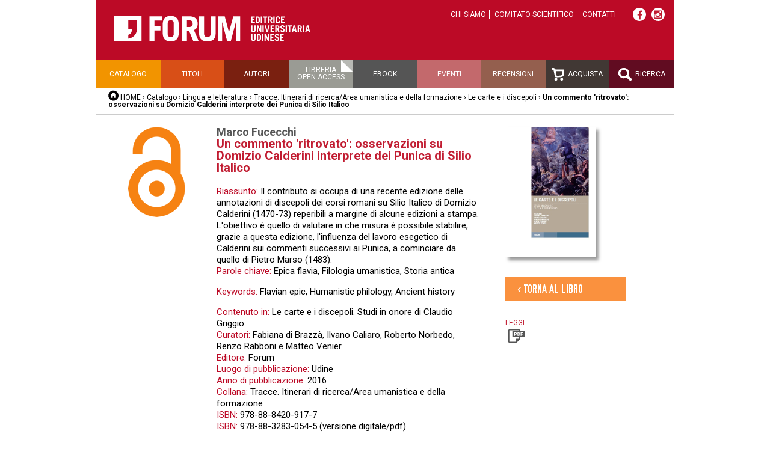

--- FILE ---
content_type: text/html;charset=utf-8
request_url: https://forumeditrice.it/percorsi/lingua-e-letteratura/tracce/le-carte-e-i-discepoli/un-commento-ritrovato-osservazioni-su-domizio
body_size: 3434
content:


<!DOCTYPE html>
<html lang="it">
  
    
    
    
    


  <head>
<meta charset="utf-8">
<meta name="viewport" content="width=device-width">
<title>Un commento 'ritrovato': osservazioni su Domizio Calderini interprete dei Punica di Silio Italico – Forum Editrice</title>

    
      <base href="https://forumeditrice.it/percorsi/lingua-e-letteratura/tracce/le-carte-e-i-discepoli/un-commento-ritrovato-osservazioni-su-domizio" />
    



<script src="/static/js/jquery.js"></script>
<script src="/static/js/functions.js"></script>


<link rel="stylesheet" href="https://cdn.jsdelivr.net/gh/fancyapps/fancybox@3.5.7/dist/jquery.fancybox.min.css" />
<script src="https://cdn.jsdelivr.net/gh/fancyapps/fancybox@3.5.7/dist/jquery.fancybox.min.js"></script>









       
        <link href="/static/css/reset.css" rel="stylesheet" />
	<link href="/static/css/font-awesome.min.css" rel="stylesheet" />
        <link href="/static/css/2016.css?v=j" rel="stylesheet" />
        <link media="screen and (max-width: 680px)" href="/static/css/mobile.css?v=2" rel="stylesheet" />
        <link href="/static/css/slimbox2/slimbox2.css" rel="stylesheet" />
        
        


<link rel="stylesheet" href="https://cdn.jsdelivr.net/gh/greghub/green-audio-player/dist/css/green-audio-player.min.css">
<script src="https://cdn.jsdelivr.net/gh/greghub/green-audio-player/dist/js/green-audio-player.min.js"></script>

<script>
(function(w,d,s,l,i){w[l]=w[l]||[];w[l].push({'gtm.start':
new Date().getTime(),event:'gtm.js'});var f=d.getElementsByTagName(s)[0],
j=d.createElement(s),dl=l!='dataLayer'?'&l='+l:'';j.async=true;j.src=
'https://www.googletagmanager.com/gtm.js?id='+i+dl;f.parentNode.insertBefore(j,f);
})(window,document,'script','dataLayer','GTM-PG37LFD');</script>

  </head>

  <body class="template-capitolo_view portaltype-capitolo site-forumeditrice section-percorsi subsection-lingua-e-letteratura subsection-lingua-e-letteratura-tracce subsection-lingua-e-letteratura-tracce-le-carte-e-i-discepoli icons-on userrole-anonymous">
<div class="container">
	<div id="header">
    <div class="top">
        <a id="logo" href="/"><img src="/static/img/logo.png" alt="Forum Editrice Universitaria Udinese"></a>
        <ul class="top-links">
            <li><a href="https://forumeditrice.it/informazioni/chi-siamo">Chi siamo</a></li>
            <li><a href="https://forumeditrice.it/informazioni/comitato-scientifico">Comitato scientifico</a></li>
            <li><a href="https://forumeditrice.it/informazioni/contatti">Contatti</a></li>
        </ul>
        <div class="social">
            <a target="_blank" href="https://www.facebook.com/ForumEditriceUniversitariaUdinese"><i class="fa fa-facebook"></i></a>
            <a target="_blank" href="https://www.instagram.com/forumeditrice/"><i style="position:relative;top:-1px" class="fa fa-instagram"></i></a>
        </div>
    </div>
    
    <ul id="menu" class="clearfix">
        <li class="menu-catalogo"><a href="/percorsi">Catalogo</a>
           <ul>
             <li><a href="https://forumeditrice.it/percorsi/arte">Arte </a></li>
             <li><a href="https://forumeditrice.it/percorsi/didattica">Didattica</a></li>
             <li><a href="https://forumeditrice.it/percorsi/forum-fvg">Forum FVG</a></li>
             <li><a href="https://forumeditrice.it/percorsi/lingua-e-letteratura">Lingua e letteratura</a></li>
             <li><a href="https://forumeditrice.it/percorsi/riviste">Riviste</a></li>
             <li><a href="https://forumeditrice.it/percorsi/scienza-e-tecnica">Scienza e tecnica</a></li>
             <li><a href="https://forumeditrice.it/percorsi/scienze-bibliografiche">Scienze bibliografiche</a></li>
             <li><a href="https://forumeditrice.it/percorsi/storia-e-societa">Storia e società</a></li>
           </ul>
        </li>
        <li class="menu-titoli"><a href="/titoli">Titoli</a></li>
        <li class="menu-autori"><a href="/autori">Autori</a></li>
        <li class="menu-open-access selected"><a href="/open-access">Libreria<br>open access</a></li>
        <li class="menu-acquista"><a href="/ebook">Ebook</a></li>
        <li class="menu-eventi"><a href="/eventi">Eventi</a></li>
        <li class="menu-recensioni"><a href="/recensioni">Recensioni</a></li>
        <li class="menu-acquista"><a href="/carrello"><img src="/static/img/icon-carrello.png" alt=""> Acquista</a></li>
        <li class="menu-ricerca"><a href="/ricerca"><img src="/static/img/icon-lente.png" alt=""> Ricerca</a></li>
    </ul>
    <div id="breadcrumbs">
        <a href="/" class="home">HOME</a> ›
        <a href="https://forumeditrice.it/percorsi">Catalogo</a> ›
        <a href="https://forumeditrice.it/percorsi/lingua-e-letteratura">Lingua e letteratura</a> ›
        <a href="https://forumeditrice.it/percorsi/lingua-e-letteratura/tracce">Tracce. Itinerari di ricerca/Area umanistica e della formazione   </a> ›
        <a href="https://forumeditrice.it/percorsi/lingua-e-letteratura/tracce/le-carte-e-i-discepoli">Le carte e i discepoli</a> ›
        <span class="current">Un commento 'ritrovato': osservazioni su Domizio Calderini interprete dei Punica di Silio Italico</span>
        

    </div>   
</div>
	







           
                
                                   
                
                
                
                	
  
                	
<div class="clearfix">

    <div class="col col-1 open-access">
        &nbsp;
    </div>


    <div class="col col-2">

<div class="autore">
  <p>Marco Fucecchi</p>
  
</div>
<h1>Un commento 'ritrovato': osservazioni su Domizio Calderini interprete dei Punica di Silio Italico</h1>
  <div class="pagetext">

        <div class="scheda-libro">
          <div class="field"><span class="label">Riassunto:</span> <span class="value">Il contributo si occupa di una recente edizione delle annotazioni di discepoli dei corsi romani su Silio Italico di Domizio Calderini (1470-73) reperibili a margine di alcune edizioni a stampa. L'obiettivo è quello di valutare in che misura è possibile stabilire, grazie a questa edizione, l'influenza del lavoro esegetico di Calderini sui commenti successivi ai Punica, a cominciare da quello di Pietro Marso (1483).</span></div>
          <div class="field" style="margin-bottom: 15px"><span class="label">Parole chiave:</span> <span class="value">Epica flavia, Filologia umanistica, Storia antica</span></div>

          
          <div class="field" style="margin-bottom: 15px"><span class="label">Keywords:</span> <span class="value">Flavian epic, Humanistic philology, Ancient history</span></div>

          <div class="field"><span class="label">Contenuto in:</span> <span class="value">Le carte e i discepoli</span>. Studi in onore di Claudio Griggio</div>

          
          <div class="field"><span class="label">Curatori:</span> <span class="value">Fabiana di Brazzà, Ilvano Caliaro, Roberto Norbedo, Renzo Rabboni e Matteo Venier</span></div>
          <div class="field"><span class="label">Editore:</span> <span class="value">Forum</span></div>
          <div class="field"><span class="label">Luogo di pubblicazione:</span> <span class="value">Udine</span></div>
          <div class="field"><span class="label">Anno di pubblicazione:</span> <span class="value">2016</span></div>
          <div class="field"><span class="label">Collana:</span> <span class="value">Tracce. Itinerari di ricerca/Area umanistica e della formazione   </span></div>
          <div class="field"><span class="label">ISBN:</span> <span class="value">978-88-8420-917-7</span></div>
          <div class="field"><span class="label">ISBN:</span> <span class="value">978-88-3283-054-5 (versione digitale/pdf)</span></div>
          <div class="field"><span class="label">Pagine:</span> <span class="value">189</span>-200</div>
          <div class="field"><span class="label">DOI:</span> <span class="value">10.4424/978-88-8420-917-7-15</span></div>

<div style="margin-top: 15px">
          <div class="field">Articolo disponibile anche in
<a target="_blank" href="http://hdl.handle.net/11390/1081510">IRIS Università degli Studi di Udine</a> </div>
          <div class="field" style="margin-top:10px"><span class="label">Licenza:</span> <span class="value"><a href="http://creativecommons.org/licenses/by-nc-nd/3.0/it/" target="_blank"><img src="/static/img/creative-commons.png" alt="Creative Commons" class="license"></a></span></div>
</div>

          <div class="field" style="margin-top: 15px"><span class="label">Per citare:</span> <span class="value">

Marco Fucecchi,
«Un commento 'ritrovato': osservazioni su Domizio Calderini interprete dei Punica di Silio Italico», in


Fabiana di Brazzà, Ilvano Caliaro, Roberto Norbedo, Renzo Rabboni e Matteo Venier (a cura di),
<em>Le carte e i discepoli. Studi in onore di Claudio Griggio</em>, Udine, Forum, 2016,

pp.
  189-200


            
              

</span>

          </div>
        </div>

<div class="share">
   <a target="_blank" href="//www.facebook.com/sharer.php?u=https%3A%2F%2Fforumeditrice.it%2Fpercorsi%2Flingua-e-letteratura%2Ftracce%2Fle-carte-e-i-discepoli%2Fun-commento-ritrovato-osservazioni-su-domizio&amp;t=Un+commento+%27ritrovato%27%3A+osservazioni+su+Domizio+Calderini+interprete+dei+Punica+di+Silio+Italico"><i class="fa fa-facebook"></i></a>
   <a target="_blank" href="//twitter.com/share?url=https%3A%2F%2Fforumeditrice.it%2Fpercorsi%2Flingua-e-letteratura%2Ftracce%2Fle-carte-e-i-discepoli%2Fun-commento-ritrovato-osservazioni-su-domizio&amp;text=Un+commento+%27ritrovato%27%3A+osservazioni+su+Domizio+Calderini+interprete+dei+Punica+di+Silio+Italico"><i class="fa fa-twitter"></i></a>
   <a target="_blank" href="//pinterest.com/pin/create/button/?url=https%3A%2F%2Fforumeditrice.it%2Fpercorsi%2Flingua-e-letteratura%2Ftracce%2Fle-carte-e-i-discepoli%2Fun-commento-ritrovato-osservazioni-su-domizio&amp;media=https%3A%2F%2Fforumeditrice.it%2Fpercorsi%2Flingua-e-letteratura%2Ftracce%2Fle-carte-e-i-discepoli%2Fcopertina_large&amp;description=Un+commento+%27ritrovato%27%3A+osservazioni+su+Domizio+Calderini+interprete+dei+Punica+di+Silio+Italico"><i class="fa fa-pinterest-p"></i></a>
   Condividi
</div>


     </div>

    </div> <!-- .col-2 -->
    
    <div class="col col-3">
        <div class="copertina">
<img alt="" src="https://forumeditrice.it/percorsi/lingua-e-letteratura/tracce/le-carte-e-i-discepoli/copertina_large">
        </div>
 
        <div class="sfoglia-link"><a class="block orange" href="https://forumeditrice.it/percorsi/lingua-e-letteratura/tracce/le-carte-e-i-discepoli?version=open">‹ Torna al libro</a></div>

       <div class="versions">
            <a href="https://forumeditrice.it/percorsi/lingua-e-letteratura/tracce/le-carte-e-i-discepoli/un-commento-ritrovato-osservazioni-su-domizio/download_capitolo">Leggi <img src="/static/img/icon-pdf-0.png" alt="PDF"></a>
       </div>
        
    </div> <!-- .col-3 -->
</div> <!-- .clearfix -->

                	
                
                
                
                
                
           

<div id="footer" class="clearfix">
<address>

FARE srl - Società con socio unico Università di Udine<br />
<a href="https://fare.uniud.it" target="_blank">fare.uniud.it</a><br />
Forum Editrice Universitaria Udinese <br />
via Larga, 38 - 33100 Udine<br />
Tel +39 0432 26001 / Fax +39 0432 296756<br />
e-mail <a href="mailto:forum@forumeditrice.it">forum@forumeditrice.it</a><br />
PEC <a href="mailto:forumeditrice@legalmail.it">forumeditrice@legalmail.it</a><br />
C.F. e P.IVA 01896560305


</address>

<div id="credits">
Graphic design<br>
<a href="http://www.cdmassociati.it/">cdm associati</a><br><br>

Realizzazione<br>
<a href="https://infofactory.it/">infoFACTORY</a><br><br>

<p style="line-height:1.5">
  <a href="https://fare.uniud.it/amministrazione-trasparente">Amministrazione trasparente</a><br>
  <a href="/informazioni/privacy-cookie-policy">Privacy e cookie policy</a><br>
  <a href="/informazioni/chi-siamo/condizioni-acquisto">Termini e condizioni di acquisto</a>
</p>
</div>

</div>
</div>
</body>
</html>


--- FILE ---
content_type: text/plain
request_url: https://www.google-analytics.com/j/collect?v=1&_v=j102&a=240311089&t=pageview&_s=1&dl=https%3A%2F%2Fforumeditrice.it%2Fpercorsi%2Flingua-e-letteratura%2Ftracce%2Fle-carte-e-i-discepoli%2Fun-commento-ritrovato-osservazioni-su-domizio&ul=en-us%40posix&dt=Un%20commento%20%27ritrovato%27%3A%20osservazioni%20su%20Domizio%20Calderini%20interprete%20dei%20Punica%20di%20Silio%20Italico%20%E2%80%93%20Forum%20Editrice&sr=1280x720&vp=1280x720&_u=YEBAAAABAAAAAC~&jid=34585136&gjid=1080225176&cid=97463883.1769102705&tid=UA-1813714-1&_gid=509042669.1769102705&_r=1&_slc=1&gtm=45He61l0h2n81PG37LFDv844311167za200zd844311167&gcd=13l3l3l3l1l1&dma=0&tag_exp=103116026~103200004~104527907~104528500~104684208~104684211~105391253~115938465~115938469~116682876~116744866~117041588~117223565&z=1408124391
body_size: -451
content:
2,cG-LVVZ9NWLQR